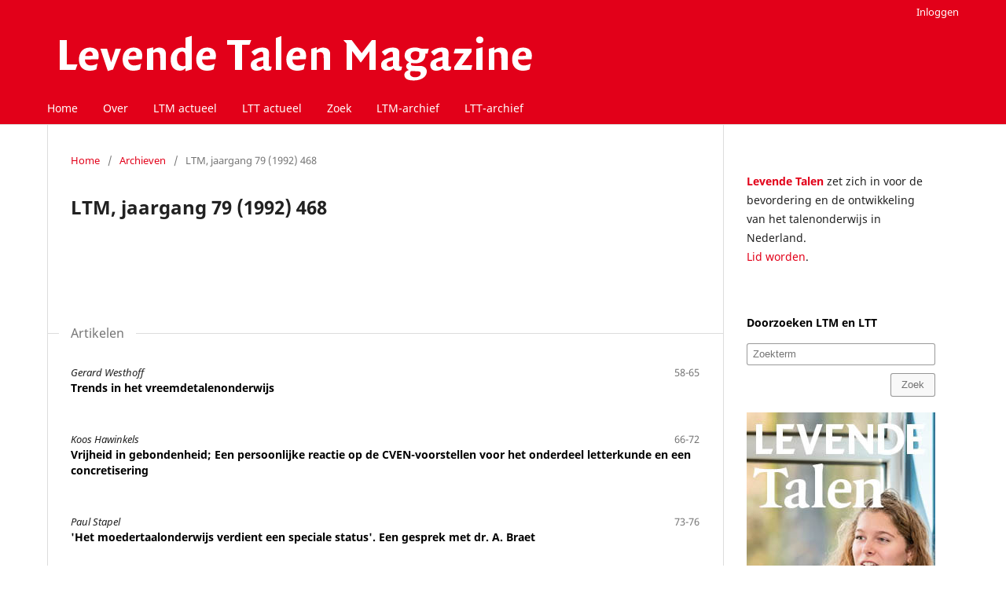

--- FILE ---
content_type: text/html; charset=utf-8
request_url: https://lt-tijdschriften.nl/ojs/index.php/ltm/issue/view/281
body_size: 2415
content:
<!DOCTYPE html>
<html lang="nl" xml:lang="nl">
<head>
	<meta charset="utf-8">
	<meta name="viewport" content="width=device-width, initial-scale=1.0">
	<title>
		Vol 79 Nr 468 (1992)
							| Levende Talen Magazine
			</title>

	
<link rel="icon" href="https://lt-tijdschriften.nl/ojs/public/journals/1/favicon_nl_NL.png">
<meta name="generator" content="Open Journal Systems 3.4.0.7">

	<link rel="stylesheet" href="https://lt-tijdschriften.nl/ojs/index.php/ltm/$$$call$$$/page/page/css?name=stylesheet" type="text/css" /><link rel="stylesheet" href="https://lt-tijdschriften.nl/ojs/index.php/ltm/$$$call$$$/page/page/css?name=font" type="text/css" /><link rel="stylesheet" href="https://lt-tijdschriften.nl/ojs/lib/pkp/styles/fontawesome/fontawesome.css?v=3.4.0.7" type="text/css" /><link rel="stylesheet" href="https://lt-tijdschriften.nl/ojs/public/site/styleSheet.css?v=3.4.0.7" type="text/css" />
</head>
<body class="pkp_page_issue pkp_op_view has_site_logo" dir="ltr">

	<div class="pkp_structure_page">

				<header class="pkp_structure_head" id="headerNavigationContainer" role="banner">
						
 <nav class="cmp_skip_to_content" aria-label="Ga naar inhoudsopgave">
	<a href="#pkp_content_main">Ga naar tekst</a>
	<a href="#siteNav">Ga naar het hoofdnavigatiemenu</a>
		<a href="#pkp_content_footer">Ga naar de voettekst van deze webpagina</a>
</nav>

			<div class="pkp_head_wrapper">

				<div class="pkp_site_name_wrapper">
					<button class="pkp_site_nav_toggle">
						<span>Open Menu</span>
					</button>
										<div class="pkp_site_name">
																<a href="						https://lt-tijdschriften.nl/ojs/index.php/ltm/index
					" class="is_img">
							<img src="https://lt-tijdschriften.nl/ojs/public/journals/1/pageHeaderLogoImage_nl_NL.png" width="630" height="78" alt="Levende Talen Tijdschriften" />
						</a>
										</div>
				</div>

				
				<nav class="pkp_site_nav_menu" aria-label="Navigatie website">
					<a id="siteNav"></a>
					<div class="pkp_navigation_primary_row">
						<div class="pkp_navigation_primary_wrapper">
																				<ul id="navigationPrimary" class="pkp_navigation_primary pkp_nav_list">
								<li class="">
				<a href="https://lt-tijdschriften.nl">
					Home
				</a>
							</li>
								<li class="">
				<a href="https://lt-tijdschriften.nl/ojs/index.php/ltm/about">
					Over
				</a>
							</li>
								<li class="">
				<a href="https://lt-tijdschriften.nl/ojs/index.php/ltm/index">
					LTM actueel
				</a>
							</li>
								<li class="">
				<a href="https://lt-tijdschriften.nl/ojs/index.php/ltt/index">
					LTT actueel
				</a>
							</li>
								<li class="">
				<a href="https://lt-tijdschriften.nl/ojs/index.php/index/search">
					Zoek
				</a>
							</li>
								<li class="">
				<a href="https://lt-tijdschriften.nl/ojs/index.php/ltm/issue/archive">
					LTM-archief
				</a>
							</li>
								<li class="">
				<a href="https://lt-tijdschriften.nl/ojs/index.php/ltt/issue/archive">
					LTT-archief
				</a>
							</li>
			</ul>

				

																						<div class="pkp_navigation_search_wrapper">
									<a href="https://lt-tijdschriften.nl/ojs/index.php/ltm/search" class="pkp_search pkp_search_desktop">
										<span class="fa fa-search" aria-hidden="true"></span>
										Zoek
									</a>
								</div>
													</div>
					</div>
					<div class="pkp_navigation_user_wrapper" id="navigationUserWrapper">
							<ul id="navigationUser" class="pkp_navigation_user pkp_nav_list">
								<li class="profile">
				<a href="https://lt-tijdschriften.nl/ojs/index.php/ltm/login">
					Inloggen
				</a>
							</li>
										</ul>

					</div>
				</nav>
			</div><!-- .pkp_head_wrapper -->
		</header><!-- .pkp_structure_head -->

						<div class="pkp_structure_content has_sidebar">
			<div class="pkp_structure_main" role="main">
				<a id="pkp_content_main"></a>

<div class="page page_issue">

				<nav class="cmp_breadcrumbs" role="navigation" aria-label="U bent hier:">
	<ol>
		<li>
			<a href="https://lt-tijdschriften.nl/ojs/index.php/ltm/index">
				Home
			</a>
			<span class="separator">/</span>
		</li>
		<li>
			<a href="https://lt-tijdschriften.nl/ojs/index.php/ltm/issue/archive">
				Archieven
			</a>
			<span class="separator">/</span>
		</li>
		<li class="current" aria-current="page">
			<span aria-current="page">
									Vol 79 Nr 468 (1992)
							</span>
		</li>
	</ol>
</nav>
		<h1>
			Vol 79 Nr 468 (1992)
		</h1>
			<div class="obj_issue_toc">

		
		<div class="heading">

						
				
				
						
							<div class="published">
				<span class="label">
					Gepubliceerd:
				</span>
				<span class="value">
					24-09-1992
				</span>
			</div>
			</div>

		
		<div class="sections">
			<div class="section">
									<h2>
					Artikelen
				</h2>
						<ul class="cmp_article_list articles">
									<li>
						

	
<div class="obj_article_summary">
	
	<h3 class="title">
		<a id="article-1501" href="https://lt-tijdschriften.nl/ojs/index.php/ltm/article/view/1501">
							Trends in het vreemdetalenonderwijs
													</a>
	</h3>

				<div class="meta">
				<div class="authors">
			Gerard Westhoff
		</div>
		
							<div class="pages">58-65</div>
		
		
	</div>
	
			<ul class="galleys_links">
					</ul>
	
	
</div>
					</li>
									<li>
						

	
<div class="obj_article_summary">
	
	<h3 class="title">
		<a id="article-1502" href="https://lt-tijdschriften.nl/ojs/index.php/ltm/article/view/1502">
							Vrijheid in gebondenheid; Een persoonlijke reactie op de CVEN-voorstellen voor het onderdeel letterkunde en een concretisering
													</a>
	</h3>

				<div class="meta">
				<div class="authors">
			Koos Hawinkels
		</div>
		
							<div class="pages">66-72</div>
		
		
	</div>
	
			<ul class="galleys_links">
					</ul>
	
	
</div>
					</li>
									<li>
						

	
<div class="obj_article_summary">
	
	<h3 class="title">
		<a id="article-1503" href="https://lt-tijdschriften.nl/ojs/index.php/ltm/article/view/1503">
							'Het moedertaalonderwijs verdient een speciale status'. Een gesprek met dr. A. Braet
													</a>
	</h3>

				<div class="meta">
				<div class="authors">
			Paul Stapel
		</div>
		
							<div class="pages">73-76</div>
		
		
	</div>
	
			<ul class="galleys_links">
					</ul>
	
	
</div>
					</li>
							</ul>
				</div>
		</div><!-- .sections -->
</div>
	</div>

	</div><!-- pkp_structure_main -->

									<div class="pkp_structure_sidebar left" role="complementary">
				<div class="pkp_block block_custom" id="customblock-informatie">
	<h2 class="title pkp_screen_reader">informatie</h2>
	<div class="content">
		<p><strong style="color: #e20019;">Levende Talen</strong> zet zich in voor de bevordering en de ontwikkeling van het talenonderwijs in Nederland.<br><a href="https://levendetalen.nl/">Lid worden</a>.</p>
	</div>
</div>
<div class="pkp_block block_custom" id="customblock-zoeken">
	<h2 class="title pkp_screen_reader">zoeken</h2>
	<div class="content">
		<p><strong style="color: #000000;">Doorzoeken LTM en LTT</strong></p>
<form class="cmp_form" action="https://lt-tijdschriften.nl/ojs/index.php/index/search/index" method="get">
<div class="search_input"><input id="query" class="query" name="query" type="text" value="" placeholder="Zoekterm"></div>
<button class="submit searchSidebar" style="float: right;" type="submit">Zoek</button></form>
	</div>
</div>
<div class="pkp_block block_custom" id="customblock-reclame">
	<h2 class="title pkp_screen_reader">reclame</h2>
	<div class="content">
		<div class="adsSidebar">&nbsp;</div>
	</div>
</div>

			</div><!-- pkp_sidebar.left -->
			</div><!-- pkp_structure_content -->

<div class="pkp_structure_footer_wrapper" role="contentinfo">
	<a id="pkp_content_footer"></a>

	<div class="pkp_structure_footer">

					<div class="pkp_footer_content">
				<p>© Vereniging van Leraren in Levende Talen</p>
			</div>
		
		<div class="pkp_brand_footer">
			<a href="https://lt-tijdschriften.nl/ojs/index.php/ltm/about/aboutThisPublishingSystem">
				<img alt="Meer informatie over het publicatiesysteem, Platform en Workflow door OJS/PKP." src="https://lt-tijdschriften.nl/ojs/templates/images/ojs_brand.png">
			</a>
		</div>
	</div>
</div><!-- pkp_structure_footer_wrapper -->

</div><!-- pkp_structure_page -->

<script src="https://lt-tijdschriften.nl/ojs/lib/pkp/lib/vendor/components/jquery/jquery.min.js?v=3.4.0.7" type="text/javascript"></script><script src="https://lt-tijdschriften.nl/ojs/lib/pkp/lib/vendor/components/jqueryui/jquery-ui.min.js?v=3.4.0.7" type="text/javascript"></script><script src="https://lt-tijdschriften.nl/ojs/plugins/themes/default/js/lib/popper/popper.js?v=3.4.0.7" type="text/javascript"></script><script src="https://lt-tijdschriften.nl/ojs/plugins/themes/default/js/lib/bootstrap/util.js?v=3.4.0.7" type="text/javascript"></script><script src="https://lt-tijdschriften.nl/ojs/plugins/themes/default/js/lib/bootstrap/dropdown.js?v=3.4.0.7" type="text/javascript"></script><script src="https://lt-tijdschriften.nl/ojs/plugins/themes/default/js/main.js?v=3.4.0.7" type="text/javascript"></script>

<!--Load the advertisements. This script must be located inside the footer content because jQuery is needed-->
<script type="text/javascript" src="/js/ads/src/app.js"></script>
<script type="text/javascript" src="/js/ext/app.js"></script>
</body>
</html>


--- FILE ---
content_type: application/javascript
request_url: https://lt-tijdschriften.nl/js/ext/app.js
body_size: 1466
content:
(function($) {
  $(document).ready(function() {
    extendHomepageDescription();
    changeJournalName();
    changeSearchResultOrder();
    changeLinks();
  });

  /*
  * This function extends the links inside the description of the journals.
  */
  function extendHomepageDescription() {
    const journals = $(".journals .has_thumb");
    journals.each(function(index, element) {
      const currentJournal = $(this).find(".links");
      const availableJournals = ["ltt", "ltm"];
      // Create html
      let html = "<li class=\"newest\">";
      html     += "  <a href=\"/ojs/index.php/"+availableJournals[index]+"/index\">Naar de nieuwste "+availableJournals[index].toUpperCase()+"</a>";
      html     += "</li>";
      html     += "<li class=\"archive\">";
      html     += "  <a href=\"/ojs/index.php/"+availableJournals[index]+"/issue/archive\">Naar eerdere edities</a>";
      html     += "</li>";
      // Append html
      currentJournal.append(html);
    });
  }

  /*
  * This function changes the journal names to the old way of writing them.
  */
  function changeJournalName() {
    // Get all elements
    const currentIssueTitle = $(".current_issue_title");
    const navigation = $(".cmp_breadcrumbs").find("ol").children("li").eq(2).find("a");
    const itemIssue = $(".item.issue").find(".value").find("a");
    const articlesSameAuthor = $("#articlesBySameAuthorList").find("ul");
    const articlesSimilarity = $("#articlesBySimilarityList").find("ul");
    const issuesArchive = $(".issues_archive");
    const pageIssue = $(".page.page_issue").find("h1");
    const navigationCurrent = $(".cmp_breadcrumbs .current").find("span");
    const articlesSearchSameAuthor = $("#authorDetails").find("ul");

    // Check all positions with journal volumes and replace.
    if(currentIssueTitle.length === 1) {
      $(currentIssueTitle).html(_changeName(currentIssueTitle.text()));
    }
    if(navigation.length === 1) {
      $(navigation).html(_changeName(navigation.text()));
    }
    if(itemIssue.length === 1) {
      $(itemIssue).html(_changeName(itemIssue.text()));
    }
    if(articlesSameAuthor.length === 1) {
      articlesSameAuthor.find("li").each(function(index, element) {
        $(this).find("a").eq(1).html(_changeName(_getArticleText($(this))));
      });
    }
    if(articlesSimilarity.length === 1) {
      articlesSimilarity.find("li").each(function(index, element) {
        $(this).find("a").eq(1).html(_changeName(_getArticleText($(this))));
      })
    }
    if(issuesArchive.length === 1) {
      issuesArchive.find("li").each(function(index, element) {
        const name = $(this).find(".title").text();
        $(this).find(".title").html(_changeName(name));
      });
    }
    if(pageIssue.length === 1) {
      $(pageIssue).html(_changeName(pageIssue.text()));
      // Set new page title
      const currentJournal = $.trim(document.title.split("|")[1]);
      document.title = _changeName(pageIssue.text())+" | "+currentJournal;
    }
    if(navigationCurrent.length === 1) {
      $(navigationCurrent).html(_changeName(navigationCurrent.text()));
    }
    if(articlesSearchSameAuthor.length === 1) {
      articlesSearchSameAuthor.find("li").each(function(index, element) {
        const name = $(this).find("em > a").text().split(/(?=Vol)/g)[1];
        if(name) $(this).find("em > a").html(_changeName(name));
      });
    }

    // Use internal function to get all text from different articles.
    function _getArticleText(element) {
      const ltm = "Levende Talen Magazine: ";
      const ltt = "Levende Talen Tijdschrift: ";
      let link = element.find("a").eq(1).text();
      let name = null;
      if(link.includes(ltm)) {
        name = link.replace(ltm, "");
      } else if(link.includes(ltt)) {
        name = link.replace(ltt, "");
      }
      return name;
    }

    // Use internal function to change names.
    function _changeName(name) {
      name = $.trim(name);
      const journal = location.pathname.split("/")[3].toUpperCase();
      const regex = new RegExp('^(Vol)\\s(\\S+)\\s(Nr)\\s(\\S+)\\s(\\S+)');
      if(regex.test(name)) {
        const result = name.match(regex);
        const volume = result[2];
        const edition = result[4];
        const year = result[5];
        name = journal+", jaargang "+volume+" "+year+" "+edition;
      }
      return name;
    }
  }

  /*
  * This function changes the position of the title and the metadata.
  */
  function changeSearchResultOrder() {
    const searchResults = $(".search_results");
    const currentResults = $(".cmp_article_list.articles");
    if(searchResults.length === 1) {
      searchResults.find("li").each(function(index, element) {
        $(this).find(".title").insertAfter($(this).find(".meta"));
      });
    } else if (currentResults.length === 1) {
      currentResults.find("li").each(function(index, element) {
        $(this).find(".title").insertAfter($(this).find(".meta"));
      });
    }
  }

  /*
  * This function changes the text of some links.
  */
  function changeLinks() {
    // Change name of links to all journals.
    const showAllJournals = $(".pkp_page_index .current_issue .read_more");
    if(showAllJournals.length === 1) {
      showAllJournals.html("Naar overige edities");
    }
    // Navbar 'about' fix for homepage.
    const about = "Over dit tijdschrift";
    const pageTitleCurrent = $(".page_title");
    const navigationCurrent = $(".cmp_breadcrumbs .current").find("span");
    if(pageTitleCurrent.length ===1) {
      if(pageTitleCurrent.html() === "Over") {
        pageTitleCurrent.html(about);
        navigationCurrent.html(about);
        document.title = about;
      }
    }
    // Remove titles from a few pages.
    const mainPageTitle = $(".pkp_structure_main .page h1");
    const pageTitlesArray = ["Over dit tijdschrift", "Zoek"];
    if($.inArray($.trim(mainPageTitle.html()), pageTitlesArray) !== -1) {
      // Hide if present in array.
      mainPageTitle.hide();
    }
  }

})(jQuery);
